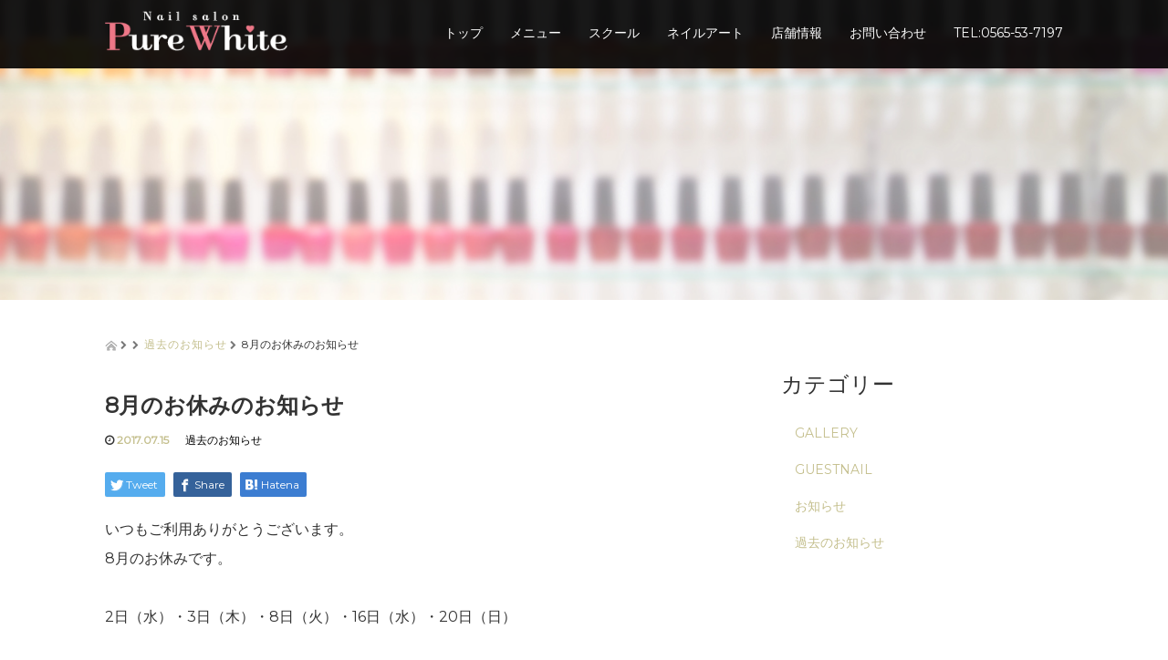

--- FILE ---
content_type: text/html; charset=UTF-8
request_url: https://nail-purewhite.com/8%E6%9C%88%E3%81%AE%E3%81%8A%E4%BC%91%E3%81%BF%E3%81%AE%E3%81%8A%E7%9F%A5%E3%82%89%E3%81%9B/
body_size: 60607
content:
<!DOCTYPE html>
<html dir="ltr" lang="ja">
<head>
  <meta charset="UTF-8">
  <meta name="viewport" content="width=device-width, initial-scale=1.0">
  <meta http-equiv="X-UA-Compatible" content="IE=edge">
  <meta name="format-detection" content="telephone=no">
<meta http-equiv="X-UA-Compatible" content="IE=edge,chrome=1" />
  

  
  <link rel="profile" href="https://gmpg.org/xfn/11">
  <link rel="pingback" href="https://nail-purewhite.com/xmlrpc.php">

    
		<!-- All in One SEO 4.9.3 - aioseo.com -->
		<title>8月のお休みのお知らせ | Pure White(ピュアホワイト)</title>
	<meta name="description" content="いつもご利用ありがとうございます。 8月のお休みです。 2日（水）・3日（木）・8日（火）・16日（水）・20" />
	<meta name="robots" content="max-image-preview:large" />
	<meta name="author" content="purewhite"/>
	<link rel="canonical" href="https://nail-purewhite.com/8%e6%9c%88%e3%81%ae%e3%81%8a%e4%bc%91%e3%81%bf%e3%81%ae%e3%81%8a%e7%9f%a5%e3%82%89%e3%81%9b/" />
	<meta name="generator" content="All in One SEO (AIOSEO) 4.9.3" />
		<script type="application/ld+json" class="aioseo-schema">
			{"@context":"https:\/\/schema.org","@graph":[{"@type":"Article","@id":"https:\/\/nail-purewhite.com\/8%e6%9c%88%e3%81%ae%e3%81%8a%e4%bc%91%e3%81%bf%e3%81%ae%e3%81%8a%e7%9f%a5%e3%82%89%e3%81%9b\/#article","name":"8\u6708\u306e\u304a\u4f11\u307f\u306e\u304a\u77e5\u3089\u305b | Pure White(\u30d4\u30e5\u30a2\u30db\u30ef\u30a4\u30c8)","headline":"8\u6708\u306e\u304a\u4f11\u307f\u306e\u304a\u77e5\u3089\u305b","author":{"@id":"https:\/\/nail-purewhite.com\/author\/purewhite\/#author"},"publisher":{"@id":"https:\/\/nail-purewhite.com\/#organization"},"datePublished":"2017-07-15T00:00:31+09:00","dateModified":"2017-08-31T22:11:38+09:00","inLanguage":"ja","mainEntityOfPage":{"@id":"https:\/\/nail-purewhite.com\/8%e6%9c%88%e3%81%ae%e3%81%8a%e4%bc%91%e3%81%bf%e3%81%ae%e3%81%8a%e7%9f%a5%e3%82%89%e3%81%9b\/#webpage"},"isPartOf":{"@id":"https:\/\/nail-purewhite.com\/8%e6%9c%88%e3%81%ae%e3%81%8a%e4%bc%91%e3%81%bf%e3%81%ae%e3%81%8a%e7%9f%a5%e3%82%89%e3%81%9b\/#webpage"},"articleSection":"\u904e\u53bb\u306e\u304a\u77e5\u3089\u305b"},{"@type":"BreadcrumbList","@id":"https:\/\/nail-purewhite.com\/8%e6%9c%88%e3%81%ae%e3%81%8a%e4%bc%91%e3%81%bf%e3%81%ae%e3%81%8a%e7%9f%a5%e3%82%89%e3%81%9b\/#breadcrumblist","itemListElement":[{"@type":"ListItem","@id":"https:\/\/nail-purewhite.com#listItem","position":1,"name":"Home","item":"https:\/\/nail-purewhite.com","nextItem":{"@type":"ListItem","@id":"https:\/\/nail-purewhite.com\/category\/past\/#listItem","name":"\u904e\u53bb\u306e\u304a\u77e5\u3089\u305b"}},{"@type":"ListItem","@id":"https:\/\/nail-purewhite.com\/category\/past\/#listItem","position":2,"name":"\u904e\u53bb\u306e\u304a\u77e5\u3089\u305b","item":"https:\/\/nail-purewhite.com\/category\/past\/","nextItem":{"@type":"ListItem","@id":"https:\/\/nail-purewhite.com\/8%e6%9c%88%e3%81%ae%e3%81%8a%e4%bc%91%e3%81%bf%e3%81%ae%e3%81%8a%e7%9f%a5%e3%82%89%e3%81%9b\/#listItem","name":"8\u6708\u306e\u304a\u4f11\u307f\u306e\u304a\u77e5\u3089\u305b"},"previousItem":{"@type":"ListItem","@id":"https:\/\/nail-purewhite.com#listItem","name":"Home"}},{"@type":"ListItem","@id":"https:\/\/nail-purewhite.com\/8%e6%9c%88%e3%81%ae%e3%81%8a%e4%bc%91%e3%81%bf%e3%81%ae%e3%81%8a%e7%9f%a5%e3%82%89%e3%81%9b\/#listItem","position":3,"name":"8\u6708\u306e\u304a\u4f11\u307f\u306e\u304a\u77e5\u3089\u305b","previousItem":{"@type":"ListItem","@id":"https:\/\/nail-purewhite.com\/category\/past\/#listItem","name":"\u904e\u53bb\u306e\u304a\u77e5\u3089\u305b"}}]},{"@type":"Organization","@id":"https:\/\/nail-purewhite.com\/#organization","name":"Pure White(\u30d4\u30e5\u30a2\u30db\u30ef\u30a4\u30c8)","description":"\u8c4a\u7530\u5e02\u306e\u30cd\u30a4\u30eb\u30b5\u30ed\u30f3\u30fb\u30b9\u30af\u30fc\u30eb | \u5b89\u57ce \u5ca1\u5d0e \u307f\u3088\u3057","url":"https:\/\/nail-purewhite.com\/"},{"@type":"Person","@id":"https:\/\/nail-purewhite.com\/author\/purewhite\/#author","url":"https:\/\/nail-purewhite.com\/author\/purewhite\/","name":"purewhite","image":{"@type":"ImageObject","@id":"https:\/\/nail-purewhite.com\/8%e6%9c%88%e3%81%ae%e3%81%8a%e4%bc%91%e3%81%bf%e3%81%ae%e3%81%8a%e7%9f%a5%e3%82%89%e3%81%9b\/#authorImage","url":"https:\/\/secure.gravatar.com\/avatar\/c46b34a7c71245cf549ee13825849f9c?s=96&d=mm&r=g","width":96,"height":96,"caption":"purewhite"}},{"@type":"WebPage","@id":"https:\/\/nail-purewhite.com\/8%e6%9c%88%e3%81%ae%e3%81%8a%e4%bc%91%e3%81%bf%e3%81%ae%e3%81%8a%e7%9f%a5%e3%82%89%e3%81%9b\/#webpage","url":"https:\/\/nail-purewhite.com\/8%e6%9c%88%e3%81%ae%e3%81%8a%e4%bc%91%e3%81%bf%e3%81%ae%e3%81%8a%e7%9f%a5%e3%82%89%e3%81%9b\/","name":"8\u6708\u306e\u304a\u4f11\u307f\u306e\u304a\u77e5\u3089\u305b | Pure White(\u30d4\u30e5\u30a2\u30db\u30ef\u30a4\u30c8)","description":"\u3044\u3064\u3082\u3054\u5229\u7528\u3042\u308a\u304c\u3068\u3046\u3054\u3056\u3044\u307e\u3059\u3002 8\u6708\u306e\u304a\u4f11\u307f\u3067\u3059\u3002 2\u65e5\uff08\u6c34\uff09\u30fb3\u65e5\uff08\u6728\uff09\u30fb8\u65e5\uff08\u706b\uff09\u30fb16\u65e5\uff08\u6c34\uff09\u30fb20","inLanguage":"ja","isPartOf":{"@id":"https:\/\/nail-purewhite.com\/#website"},"breadcrumb":{"@id":"https:\/\/nail-purewhite.com\/8%e6%9c%88%e3%81%ae%e3%81%8a%e4%bc%91%e3%81%bf%e3%81%ae%e3%81%8a%e7%9f%a5%e3%82%89%e3%81%9b\/#breadcrumblist"},"author":{"@id":"https:\/\/nail-purewhite.com\/author\/purewhite\/#author"},"creator":{"@id":"https:\/\/nail-purewhite.com\/author\/purewhite\/#author"},"datePublished":"2017-07-15T00:00:31+09:00","dateModified":"2017-08-31T22:11:38+09:00"},{"@type":"WebSite","@id":"https:\/\/nail-purewhite.com\/#website","url":"https:\/\/nail-purewhite.com\/","name":"Pure White(\u30d4\u30e5\u30a2\u30db\u30ef\u30a4\u30c8)","description":"\u8c4a\u7530\u5e02\u306e\u30cd\u30a4\u30eb\u30b5\u30ed\u30f3\u30fb\u30b9\u30af\u30fc\u30eb | \u5b89\u57ce \u5ca1\u5d0e \u307f\u3088\u3057","inLanguage":"ja","publisher":{"@id":"https:\/\/nail-purewhite.com\/#organization"}}]}
		</script>
		<!-- All in One SEO -->

<link rel='dns-prefetch' href='//ajax.googleapis.com' />
<link rel='dns-prefetch' href='//s.w.org' />
<link rel="alternate" type="application/rss+xml" title="Pure White(ピュアホワイト) &raquo; フィード" href="https://nail-purewhite.com/feed/" />
<link rel="alternate" type="application/rss+xml" title="Pure White(ピュアホワイト) &raquo; コメントフィード" href="https://nail-purewhite.com/comments/feed/" />
<link rel="alternate" type="application/rss+xml" title="Pure White(ピュアホワイト) &raquo; 8月のお休みのお知らせ のコメントのフィード" href="https://nail-purewhite.com/8%e6%9c%88%e3%81%ae%e3%81%8a%e4%bc%91%e3%81%bf%e3%81%ae%e3%81%8a%e7%9f%a5%e3%82%89%e3%81%9b/feed/" />
<script type="text/javascript">
window._wpemojiSettings = {"baseUrl":"https:\/\/s.w.org\/images\/core\/emoji\/14.0.0\/72x72\/","ext":".png","svgUrl":"https:\/\/s.w.org\/images\/core\/emoji\/14.0.0\/svg\/","svgExt":".svg","source":{"concatemoji":"https:\/\/nail-purewhite.com\/wp-includes\/js\/wp-emoji-release.min.js?ver=6.0.11"}};
/*! This file is auto-generated */
!function(e,a,t){var n,r,o,i=a.createElement("canvas"),p=i.getContext&&i.getContext("2d");function s(e,t){var a=String.fromCharCode,e=(p.clearRect(0,0,i.width,i.height),p.fillText(a.apply(this,e),0,0),i.toDataURL());return p.clearRect(0,0,i.width,i.height),p.fillText(a.apply(this,t),0,0),e===i.toDataURL()}function c(e){var t=a.createElement("script");t.src=e,t.defer=t.type="text/javascript",a.getElementsByTagName("head")[0].appendChild(t)}for(o=Array("flag","emoji"),t.supports={everything:!0,everythingExceptFlag:!0},r=0;r<o.length;r++)t.supports[o[r]]=function(e){if(!p||!p.fillText)return!1;switch(p.textBaseline="top",p.font="600 32px Arial",e){case"flag":return s([127987,65039,8205,9895,65039],[127987,65039,8203,9895,65039])?!1:!s([55356,56826,55356,56819],[55356,56826,8203,55356,56819])&&!s([55356,57332,56128,56423,56128,56418,56128,56421,56128,56430,56128,56423,56128,56447],[55356,57332,8203,56128,56423,8203,56128,56418,8203,56128,56421,8203,56128,56430,8203,56128,56423,8203,56128,56447]);case"emoji":return!s([129777,127995,8205,129778,127999],[129777,127995,8203,129778,127999])}return!1}(o[r]),t.supports.everything=t.supports.everything&&t.supports[o[r]],"flag"!==o[r]&&(t.supports.everythingExceptFlag=t.supports.everythingExceptFlag&&t.supports[o[r]]);t.supports.everythingExceptFlag=t.supports.everythingExceptFlag&&!t.supports.flag,t.DOMReady=!1,t.readyCallback=function(){t.DOMReady=!0},t.supports.everything||(n=function(){t.readyCallback()},a.addEventListener?(a.addEventListener("DOMContentLoaded",n,!1),e.addEventListener("load",n,!1)):(e.attachEvent("onload",n),a.attachEvent("onreadystatechange",function(){"complete"===a.readyState&&t.readyCallback()})),(e=t.source||{}).concatemoji?c(e.concatemoji):e.wpemoji&&e.twemoji&&(c(e.twemoji),c(e.wpemoji)))}(window,document,window._wpemojiSettings);
</script>
<style type="text/css">
img.wp-smiley,
img.emoji {
	display: inline !important;
	border: none !important;
	box-shadow: none !important;
	height: 1em !important;
	width: 1em !important;
	margin: 0 0.07em !important;
	vertical-align: -0.1em !important;
	background: none !important;
	padding: 0 !important;
}
</style>
	<link rel='stylesheet' id='wp-block-library-css'  href='https://nail-purewhite.com/wp-includes/css/dist/block-library/style.min.css?ver=2.8' type='text/css' media='all' />
<link rel='stylesheet' id='aioseo/css/src/vue/standalone/blocks/table-of-contents/global.scss-css'  href='https://nail-purewhite.com/wp-content/plugins/all-in-one-seo-pack/dist/Lite/assets/css/table-of-contents/global.e90f6d47.css?ver=4.9.3' type='text/css' media='all' />
<style id='global-styles-inline-css' type='text/css'>
body{--wp--preset--color--black: #000000;--wp--preset--color--cyan-bluish-gray: #abb8c3;--wp--preset--color--white: #ffffff;--wp--preset--color--pale-pink: #f78da7;--wp--preset--color--vivid-red: #cf2e2e;--wp--preset--color--luminous-vivid-orange: #ff6900;--wp--preset--color--luminous-vivid-amber: #fcb900;--wp--preset--color--light-green-cyan: #7bdcb5;--wp--preset--color--vivid-green-cyan: #00d084;--wp--preset--color--pale-cyan-blue: #8ed1fc;--wp--preset--color--vivid-cyan-blue: #0693e3;--wp--preset--color--vivid-purple: #9b51e0;--wp--preset--gradient--vivid-cyan-blue-to-vivid-purple: linear-gradient(135deg,rgba(6,147,227,1) 0%,rgb(155,81,224) 100%);--wp--preset--gradient--light-green-cyan-to-vivid-green-cyan: linear-gradient(135deg,rgb(122,220,180) 0%,rgb(0,208,130) 100%);--wp--preset--gradient--luminous-vivid-amber-to-luminous-vivid-orange: linear-gradient(135deg,rgba(252,185,0,1) 0%,rgba(255,105,0,1) 100%);--wp--preset--gradient--luminous-vivid-orange-to-vivid-red: linear-gradient(135deg,rgba(255,105,0,1) 0%,rgb(207,46,46) 100%);--wp--preset--gradient--very-light-gray-to-cyan-bluish-gray: linear-gradient(135deg,rgb(238,238,238) 0%,rgb(169,184,195) 100%);--wp--preset--gradient--cool-to-warm-spectrum: linear-gradient(135deg,rgb(74,234,220) 0%,rgb(151,120,209) 20%,rgb(207,42,186) 40%,rgb(238,44,130) 60%,rgb(251,105,98) 80%,rgb(254,248,76) 100%);--wp--preset--gradient--blush-light-purple: linear-gradient(135deg,rgb(255,206,236) 0%,rgb(152,150,240) 100%);--wp--preset--gradient--blush-bordeaux: linear-gradient(135deg,rgb(254,205,165) 0%,rgb(254,45,45) 50%,rgb(107,0,62) 100%);--wp--preset--gradient--luminous-dusk: linear-gradient(135deg,rgb(255,203,112) 0%,rgb(199,81,192) 50%,rgb(65,88,208) 100%);--wp--preset--gradient--pale-ocean: linear-gradient(135deg,rgb(255,245,203) 0%,rgb(182,227,212) 50%,rgb(51,167,181) 100%);--wp--preset--gradient--electric-grass: linear-gradient(135deg,rgb(202,248,128) 0%,rgb(113,206,126) 100%);--wp--preset--gradient--midnight: linear-gradient(135deg,rgb(2,3,129) 0%,rgb(40,116,252) 100%);--wp--preset--duotone--dark-grayscale: url('#wp-duotone-dark-grayscale');--wp--preset--duotone--grayscale: url('#wp-duotone-grayscale');--wp--preset--duotone--purple-yellow: url('#wp-duotone-purple-yellow');--wp--preset--duotone--blue-red: url('#wp-duotone-blue-red');--wp--preset--duotone--midnight: url('#wp-duotone-midnight');--wp--preset--duotone--magenta-yellow: url('#wp-duotone-magenta-yellow');--wp--preset--duotone--purple-green: url('#wp-duotone-purple-green');--wp--preset--duotone--blue-orange: url('#wp-duotone-blue-orange');--wp--preset--font-size--small: 13px;--wp--preset--font-size--medium: 20px;--wp--preset--font-size--large: 36px;--wp--preset--font-size--x-large: 42px;}.has-black-color{color: var(--wp--preset--color--black) !important;}.has-cyan-bluish-gray-color{color: var(--wp--preset--color--cyan-bluish-gray) !important;}.has-white-color{color: var(--wp--preset--color--white) !important;}.has-pale-pink-color{color: var(--wp--preset--color--pale-pink) !important;}.has-vivid-red-color{color: var(--wp--preset--color--vivid-red) !important;}.has-luminous-vivid-orange-color{color: var(--wp--preset--color--luminous-vivid-orange) !important;}.has-luminous-vivid-amber-color{color: var(--wp--preset--color--luminous-vivid-amber) !important;}.has-light-green-cyan-color{color: var(--wp--preset--color--light-green-cyan) !important;}.has-vivid-green-cyan-color{color: var(--wp--preset--color--vivid-green-cyan) !important;}.has-pale-cyan-blue-color{color: var(--wp--preset--color--pale-cyan-blue) !important;}.has-vivid-cyan-blue-color{color: var(--wp--preset--color--vivid-cyan-blue) !important;}.has-vivid-purple-color{color: var(--wp--preset--color--vivid-purple) !important;}.has-black-background-color{background-color: var(--wp--preset--color--black) !important;}.has-cyan-bluish-gray-background-color{background-color: var(--wp--preset--color--cyan-bluish-gray) !important;}.has-white-background-color{background-color: var(--wp--preset--color--white) !important;}.has-pale-pink-background-color{background-color: var(--wp--preset--color--pale-pink) !important;}.has-vivid-red-background-color{background-color: var(--wp--preset--color--vivid-red) !important;}.has-luminous-vivid-orange-background-color{background-color: var(--wp--preset--color--luminous-vivid-orange) !important;}.has-luminous-vivid-amber-background-color{background-color: var(--wp--preset--color--luminous-vivid-amber) !important;}.has-light-green-cyan-background-color{background-color: var(--wp--preset--color--light-green-cyan) !important;}.has-vivid-green-cyan-background-color{background-color: var(--wp--preset--color--vivid-green-cyan) !important;}.has-pale-cyan-blue-background-color{background-color: var(--wp--preset--color--pale-cyan-blue) !important;}.has-vivid-cyan-blue-background-color{background-color: var(--wp--preset--color--vivid-cyan-blue) !important;}.has-vivid-purple-background-color{background-color: var(--wp--preset--color--vivid-purple) !important;}.has-black-border-color{border-color: var(--wp--preset--color--black) !important;}.has-cyan-bluish-gray-border-color{border-color: var(--wp--preset--color--cyan-bluish-gray) !important;}.has-white-border-color{border-color: var(--wp--preset--color--white) !important;}.has-pale-pink-border-color{border-color: var(--wp--preset--color--pale-pink) !important;}.has-vivid-red-border-color{border-color: var(--wp--preset--color--vivid-red) !important;}.has-luminous-vivid-orange-border-color{border-color: var(--wp--preset--color--luminous-vivid-orange) !important;}.has-luminous-vivid-amber-border-color{border-color: var(--wp--preset--color--luminous-vivid-amber) !important;}.has-light-green-cyan-border-color{border-color: var(--wp--preset--color--light-green-cyan) !important;}.has-vivid-green-cyan-border-color{border-color: var(--wp--preset--color--vivid-green-cyan) !important;}.has-pale-cyan-blue-border-color{border-color: var(--wp--preset--color--pale-cyan-blue) !important;}.has-vivid-cyan-blue-border-color{border-color: var(--wp--preset--color--vivid-cyan-blue) !important;}.has-vivid-purple-border-color{border-color: var(--wp--preset--color--vivid-purple) !important;}.has-vivid-cyan-blue-to-vivid-purple-gradient-background{background: var(--wp--preset--gradient--vivid-cyan-blue-to-vivid-purple) !important;}.has-light-green-cyan-to-vivid-green-cyan-gradient-background{background: var(--wp--preset--gradient--light-green-cyan-to-vivid-green-cyan) !important;}.has-luminous-vivid-amber-to-luminous-vivid-orange-gradient-background{background: var(--wp--preset--gradient--luminous-vivid-amber-to-luminous-vivid-orange) !important;}.has-luminous-vivid-orange-to-vivid-red-gradient-background{background: var(--wp--preset--gradient--luminous-vivid-orange-to-vivid-red) !important;}.has-very-light-gray-to-cyan-bluish-gray-gradient-background{background: var(--wp--preset--gradient--very-light-gray-to-cyan-bluish-gray) !important;}.has-cool-to-warm-spectrum-gradient-background{background: var(--wp--preset--gradient--cool-to-warm-spectrum) !important;}.has-blush-light-purple-gradient-background{background: var(--wp--preset--gradient--blush-light-purple) !important;}.has-blush-bordeaux-gradient-background{background: var(--wp--preset--gradient--blush-bordeaux) !important;}.has-luminous-dusk-gradient-background{background: var(--wp--preset--gradient--luminous-dusk) !important;}.has-pale-ocean-gradient-background{background: var(--wp--preset--gradient--pale-ocean) !important;}.has-electric-grass-gradient-background{background: var(--wp--preset--gradient--electric-grass) !important;}.has-midnight-gradient-background{background: var(--wp--preset--gradient--midnight) !important;}.has-small-font-size{font-size: var(--wp--preset--font-size--small) !important;}.has-medium-font-size{font-size: var(--wp--preset--font-size--medium) !important;}.has-large-font-size{font-size: var(--wp--preset--font-size--large) !important;}.has-x-large-font-size{font-size: var(--wp--preset--font-size--x-large) !important;}
</style>
<link rel='stylesheet' id='contact-form-7-css'  href='https://nail-purewhite.com/wp-content/plugins/contact-form-7/includes/css/styles.css?ver=5.7.7' type='text/css' media='all' />
<link rel='stylesheet' id='wpsbc-style-css'  href='https://nail-purewhite.com/wp-content/plugins/wp-simple-booking-calendar/assets/css/style-front-end.min.css?ver=2.0.8' type='text/css' media='all' />
<link rel='stylesheet' id='dashicons-css'  href='https://nail-purewhite.com/wp-includes/css/dashicons.min.css?ver=2.8' type='text/css' media='all' />
<link rel='stylesheet' id='_tk-bootstrap-wp-css'  href='https://nail-purewhite.com/wp-content/themes/amore_tcd028/includes/css/bootstrap-wp.css?ver=2.8' type='text/css' media='all' />
<link rel='stylesheet' id='_tk-bootstrap-css'  href='https://nail-purewhite.com/wp-content/themes/amore_tcd028/includes/resources/bootstrap/css/bootstrap.min.css?ver=2.8' type='text/css' media='all' />
<link rel='stylesheet' id='_tk-font-awesome-css'  href='https://nail-purewhite.com/wp-content/themes/amore_tcd028/includes/css/font-awesome.min.css?ver=4.1.0' type='text/css' media='all' />
<link rel='stylesheet' id='_tk-style-css'  href='https://nail-purewhite.com/wp-content/themes/amore_tcd028/style.css?ver=2.8' type='text/css' media='all' />
<script type='text/javascript' src='https://ajax.googleapis.com/ajax/libs/jquery/1.11.3/jquery.min.js?ver=6.0.11' id='jquery-js'></script>
<script type='text/javascript' src='https://nail-purewhite.com/wp-content/themes/amore_tcd028/includes/resources/bootstrap/js/bootstrap.js?ver=6.0.11' id='_tk-bootstrapjs-js'></script>
<script type='text/javascript' src='https://nail-purewhite.com/wp-content/themes/amore_tcd028/includes/js/bootstrap-wp.js?ver=6.0.11' id='_tk-bootstrapwp-js'></script>
<link rel="https://api.w.org/" href="https://nail-purewhite.com/wp-json/" /><link rel="alternate" type="application/json" href="https://nail-purewhite.com/wp-json/wp/v2/posts/877" /><link rel='shortlink' href='https://nail-purewhite.com/?p=877' />
<link rel="alternate" type="application/json+oembed" href="https://nail-purewhite.com/wp-json/oembed/1.0/embed?url=https%3A%2F%2Fnail-purewhite.com%2F8%25e6%259c%2588%25e3%2581%25ae%25e3%2581%258a%25e4%25bc%2591%25e3%2581%25bf%25e3%2581%25ae%25e3%2581%258a%25e7%259f%25a5%25e3%2582%2589%25e3%2581%259b%2F" />
<link rel="alternate" type="text/xml+oembed" href="https://nail-purewhite.com/wp-json/oembed/1.0/embed?url=https%3A%2F%2Fnail-purewhite.com%2F8%25e6%259c%2588%25e3%2581%25ae%25e3%2581%258a%25e4%25bc%2591%25e3%2581%25bf%25e3%2581%25ae%25e3%2581%258a%25e7%259f%25a5%25e3%2582%2589%25e3%2581%259b%2F&#038;format=xml" />
<link rel="icon" href="https://nail-purewhite.com/wp-content/uploads/2016/09/cropped-icon-32x32.png" sizes="32x32" />
<link rel="icon" href="https://nail-purewhite.com/wp-content/uploads/2016/09/cropped-icon-192x192.png" sizes="192x192" />
<link rel="apple-touch-icon" href="https://nail-purewhite.com/wp-content/uploads/2016/09/cropped-icon-180x180.png" />
<meta name="msapplication-TileImage" content="https://nail-purewhite.com/wp-content/uploads/2016/09/cropped-icon-270x270.png" />
    <script type="text/javascript" src="https://nail-purewhite.com/wp-content/themes/amore_tcd028/js/jquery.elevatezoom.js"></script>
  <script type="text/javascript" src="https://nail-purewhite.com/wp-content/themes/amore_tcd028/parallax.js"></script>
  <script type="text/javascript" src="https://nail-purewhite.com/wp-content/themes/amore_tcd028/js/jscript.js"></script>
   

  <script type="text/javascript">
    jQuery(function() {
      jQuery(".zoom").elevateZoom({
        zoomType : "inner",
        zoomWindowFadeIn: 500,
        zoomWindowFadeOut: 500,
        easing : true
      });
    });
  </script>

  <script type="text/javascript">
function smtel(telno){
    if((navigator.userAgent.indexOf('iPhone') > 0 && navigator.userAgent.indexOf('iPod') == -1) || navigator.userAgent.indexOf('Android') > 0 && navigator.userAgent.indexOf('Mobile') > 0){
        document.write('<a class="tel-link" href="tel:'+telno+'">'+telno+'</a>');
        }else{
        document.write('<span class="tel-link">'+telno+'</span>');
    }
}
  </script>

  <script type="text/javascript" src="https://nail-purewhite.com/wp-content/themes/amore_tcd028/js/syncertel.js"></script>

  <link rel="stylesheet" media="screen and (max-width:641px)" href="https://nail-purewhite.com/wp-content/themes/amore_tcd028/responsive.css?ver=2.8">
  <link rel="stylesheet" href="//maxcdn.bootstrapcdn.com/font-awesome/4.3.0/css/font-awesome.min.css">
  <link rel="stylesheet" href="https://nail-purewhite.com/wp-content/themes/amore_tcd028/amore.css?ver=2.8" type="text/css" />
  <link rel="stylesheet" href="https://nail-purewhite.com/wp-content/themes/amore_tcd028/comment-style.css?ver=2.8" type="text/css" />
  <style type="text/css">
          .site-navigation{position:fixed;}
    
  .fa, .wp-icon a:before {display:inline-block;font:normal normal normal 14px/1 FontAwesome;font-size:inherit;text-rendering:auto;-webkit-font-smoothing:antialiased;-moz-osx-font-smoothing:grayscale;transform:translate(0, 0)}
  .fa-phone:before, .wp-icon.wp-fa-phone a:before {content:"\f095"; margin-right:5px;}

  body { font-size:14px; }
  a {color: #C4BF8D;}
  a:hover {color: #D9D9D9;}
  #global_menu ul ul li a{background:#C4BF8D;}
  #global_menu ul ul li a:hover{background:#D9D9D9;}
  #previous_next_post a:hover{
    background: #D9D9D9;
  }
  .social-icon:hover{
    background-color: #C4BF8D !important;
  }
  .up-arrow:hover{
    background-color: #C4BF8D !important;
  }

  .menu-item:hover *:not(.dropdown-menu *){
    color: #C4BF8D !important;
  }
  .menu-item a:hover{
    color: #C4BF8D !important;
  }
  .button a, .pager li > a, .pager li > span{
    background-color: #D9D9D9;
  }
  .button a:hover, .pager li > a:hover{
    background-color: #C4BF8D;
  }
  .button-green a{
    background-color: #C4BF8D;
  }
  .button-green a:hover{
    background-color: #5E5943;
  }
  .timestamp{
    color: #C4BF8D;
  }
  .blog-list-timestamp{
    color: #C4BF8D;
  }

  .first-h1{
    color: #FFFFFF;
    text-shadow: 0px 0px 10px #666666 !important;
  }
  .second-body, .second-body{
    color: #333333;
  }
  .top-headline.third_headline{
      color: #FFFFFF;
      text-shadow: 0px 0px 0px #666666;
  }
  .top-headline.fourth_headline{
      color: #FFFFFF;
      text-shadow: 0px 0px 0px #666666;
  }
  .top-headline.fifth_headline{
      color: #FFFFFF;
      text-shadow: 0px 0px 0px #666666;
  }

  .top-headline{
      color: #000000;
      text-shadow: 0px 0px 0px #666666;
  }

  .thumb:hover:after{
      box-shadow: inset 0 0 0 7px #C4BF8D;
  }


    p { word-wrap:break-word; }
  
  /* Q&Aページ */
.qa-h3 {
  background-position-x: left !important;
  text-align: left !important;
  padding: 30px 0 28px !important;
}

#second {
    background: #ffffff;
}

@media screen and (max-width: 600px) {
.h_logo {
    width: 150px !important;
}

h2 {
    font-size: 26px;
}

.top-headline {
    font-size: 22px;
}

.single-page h2 {
    font-size: 23px;
}

.single-page h2 {
    font-size: 20px !important;
}
}

/*TOPページバナー*/
.list-bnr{
    list-style: none;
    width: 100%;
    display:inline-flex;
    justify-content: center;
    align-items: center;
    flex-wrap: wrap;
    margin-bottom: 0;
    padding-left: 0;
}

.list-bnr li{
    width: 50%;
    padding: 0 1em;
    display: inline-block;
    text-align: center;
}

@media screen and (max-width:480px){
    .list-bnr{
        display:inline-block;
    }
    .list-bnr li{
        width: 100%;
        margin-bottom: 20px
    }
    .list-bnr img{
        width: 200px;
    }
}

/* カレンダー */
.wpsbc-container .wpsbc-calendars .wpsbc-calendar table tr td .wpsbc-date.wpsbc-gap {
    background-color: rgba(255, 255, 255, 0);
}

.wpsbc-container.wpsbc-calendar-1 .wpsbc-legend-item-icon-1 div:first-of-type {
    background-color: #f7f7f7 !important;
}

.wpsbc-container.wpsbc-calendar-1 .wpsbc-legend-item-icon-2 div:first-of-type {
    background-color: #ff6760 !important;
}

.wpsbc-container[data-columns] .wpsbc-calendars .wpsbc-calendar {
    max-width: none !important;
}
.colorred{
  color:red;
}
.single-page h3{
  outline: none!important;
}
.siknen-box{
  border:1px solid silver;
}
.siknen-box h4{
  padding:30px 20px 0px 20px;
}
.siknen-box p{
  padding:0px 20px;
}
  </style>

<link href="https://fonts.googleapis.com/css?family=Montserrat" rel="stylesheet">

<!-- スマホフッター用　始まり -->
<script src="https://nail-purewhite.com/wp-content/themes/amore_tcd028/footer-bar/footer-bar.js?ver=2.3.1"></script>
<link rel="stylesheet" media="screen and (max-width:770px)" href="https://nail-purewhite.com/wp-content/themes/amore_tcd028/footer-bar/footer-bar.css?ver=2.3.1">
<!-- スマホフッター用　終わり -->
	
<!-- originalCSS -->
<link rel="stylesheet" type="text/css" href="https://nail-purewhite.com/wp-content/themes/amore_tcd028/original.css">
<!-- originalCSS END -->

<!-- Google tag (gtag.js) -->
<script async src="https://www.googletagmanager.com/gtag/js?id=G-VF5GC2Q01L"></script>
<script>
  window.dataLayer = window.dataLayer || [];
  function gtag(){dataLayer.push(arguments);}
  gtag('js', new Date());

  gtag('config', 'G-VF5GC2Q01L');
</script>
</head>

<body data-rsssl=1 class="post-template-default single single-post postid-877 single-format-standard">
  
  <div id="verytop"></div>
  <nav id="header" class="site-navigation">
      <div class="container">
      <div class="row">
        <div class="site-navigation-inner col-xs-120 no-padding" style="padding:0px">
          <div class="navbar navbar-default">
            <div class="navbar-header">
              <button type="button" class="navbar-toggle" data-toggle="collapse" data-target=".navbar-collapse" style='z-index:3000'>
                <span class="sr-only">Toggle navigation </span>
                <span class="icon-bar"></span>
                <span class="icon-bar"></span>
                <span class="icon-bar"></span>
              </button>

              <div id="logo-area">
                <div id='logo_image'>
<h1 id="logo" style="top:12px; left:0px;"><a href=" https://nail-purewhite.com/" title="Pure White(ピュアホワイト)" data-label="Pure White(ピュアホワイト)"><img class="h_logo" src="https://nail-purewhite.com/wp-content/uploads/tcd-w/logo.png?1768984030" alt="Pure White(ピュアホワイト)" title="Pure White(ピュアホワイト)" /></a></h1>
</div>
                              </div>

            </div>

            <!-- The WordPress Menu goes here -->
            <div class="pull-right right-menu">
                            <div class="collapse navbar-collapse"><ul id="main-menu" class="nav navbar-nav"><li id="menu-item-1094" class="menu-item menu-item-type-post_type menu-item-object-page menu-item-home menu-item-1094"><a title="トップ" href="https://nail-purewhite.com/">トップ</a></li>
<li id="menu-item-32" class="menu-item menu-item-type-post_type menu-item-object-page menu-item-32"><a title="メニュー" href="https://nail-purewhite.com/menu/">メニュー</a></li>
<li id="menu-item-41" class="menu-item menu-item-type-post_type menu-item-object-page menu-item-41"><a title="スクール" href="https://nail-purewhite.com/school/">スクール</a></li>
<li id="menu-item-291" class="menu-item menu-item-type-custom menu-item-object-custom menu-item-has-children menu-item-291 dropdown"><a title="ネイルアート" data-toggle="dropdown" class="dropdown-toggle" aria-haspopup="true">ネイルアート <span class="caret"></span></a>
<ul role="menu" class=" dropdown-menu">
	<li id="menu-item-123" class="menu-item menu-item-type-taxonomy menu-item-object-category menu-item-123"><a title="ギャラリー" href="https://nail-purewhite.com/category/gallery/">ギャラリー</a></li>
	<li id="menu-item-173" class="menu-item menu-item-type-taxonomy menu-item-object-category menu-item-173"><a title="お客様ネイル" href="https://nail-purewhite.com/category/guest/">お客様ネイル</a></li>
</ul>
</li>
<li id="menu-item-292" class="menu-item menu-item-type-custom menu-item-object-custom menu-item-has-children menu-item-292 dropdown"><a title="店舗情報" data-toggle="dropdown" class="dropdown-toggle" aria-haspopup="true">店舗情報 <span class="caret"></span></a>
<ul role="menu" class=" dropdown-menu">
	<li id="menu-item-22" class="menu-item menu-item-type-post_type menu-item-object-page menu-item-22"><a title="店舗案内・カレンダー" href="https://nail-purewhite.com/store/">店舗案内・カレンダー</a></li>
	<li id="menu-item-29" class="menu-item menu-item-type-post_type menu-item-object-page menu-item-29"><a title="ネイリスト" href="https://nail-purewhite.com/nailist/">ネイリスト</a></li>
</ul>
</li>
<li id="menu-item-293" class="menu-item menu-item-type-custom menu-item-object-custom menu-item-has-children menu-item-293 dropdown"><a title="お問い合わせ" data-toggle="dropdown" class="dropdown-toggle" aria-haspopup="true">お問い合わせ <span class="caret"></span></a>
<ul role="menu" class=" dropdown-menu">
	<li id="menu-item-48" class="menu-item menu-item-type-post_type menu-item-object-page menu-item-48"><a title="Q&#038;A" href="https://nail-purewhite.com/qa/">Q&#038;A</a></li>
	<li id="menu-item-24" class="menu-item menu-item-type-post_type menu-item-object-page menu-item-24"><a title="メール" href="https://nail-purewhite.com/mail/">メール</a></li>
	<li id="menu-item-2692" class="menu-item menu-item-type-custom menu-item-object-custom menu-item-2692"><a title="LINE" target="_blank" href="https://s.lmes.jp/landing-qr/1657540771-2evwvqMB?uLand=B4nLnW">LINE</a></li>
</ul>
</li>
<li id="menu-item-1923" class="menu-item menu-item-type-custom menu-item-object-custom menu-item-1923"><a title="TEL:0565-53-7197" href="tel:0565-53-7197">TEL:0565-53-7197</a></li>
</ul></div>                          </div>

          </div><!-- .navbar -->
        </div>
      </div>
    </div><!-- .container -->
  </nav><!-- .site-navigation -->

<div class="main-content">
    <div class="amore-divider romaji" data-parallax="scroll" data-image-src="https://nail-purewhite.com/wp-content/uploads/tcd-w/main_contents.jpg">
    <div class="container">
      <div class="row">
        <div class="col-xs-120">
          <div class="top-headline" style="margin-top: 50px; margin-bottom: -20px;"></div>
        </div>
      </div>
    </div>
  </div>
  
  <div class="container amore-inner-container" style="margin-bottom:170px">
    <div class="row">
      
      <div class="col-sm-80 no-left-padding">
    	
    		
<article id="post-877" class="post-877 post type-post status-publish format-standard hentry category-past">
	<header class="breadcrumb">
			<a href="https://nail-purewhite.com/"><span><img src="https://nail-purewhite.com/wp-content/themes/amore_tcd028/images/home.png" class="breadcrumb-home"></span></a>
		<span class="fa fa-chevron-right text-muted" style="font-size:10px">&nbsp;</span>
		<span class="romaji"></span>
		<span class="fa fa-chevron-right text-muted" style="font-size:10px">&nbsp;</span>
		<span class="romaji"><a href="https://nail-purewhite.com/category/past/" rel="category tag">過去のお知らせ</a></span>
		<span class="fa fa-chevron-right text-muted" style="font-size:10px">&nbsp;</span>
		<span>8月のお休みのお知らせ</span>
	
		<h2 class="page-title mt40 mb10">8月のお休みのお知らせ</h2>

		<div class="entry-meta mb45">
						<span class='fa fa-clock-o'></span><span class='timestamp'>&nbsp;2017.07.15</span>						<span class="categories-wrap"><a href="https://nail-purewhite.com/category/past/" rel="category tag">過去のお知らせ</a></span>
		</div><!-- .entry-meta -->
	</header><!-- .entry-header -->

	<div class="entry-content">
				
<!--Type1-->

<div id="share_top1">

 

<div class="sns">
<ul class="type1 clearfix">
<!--Twitterボタン-->
<li class="twitter">
<a href="http://twitter.com/share?text=8%E6%9C%88%E3%81%AE%E3%81%8A%E4%BC%91%E3%81%BF%E3%81%AE%E3%81%8A%E7%9F%A5%E3%82%89%E3%81%9B&url=https%3A%2F%2Fnail-purewhite.com%2F8%25e6%259c%2588%25e3%2581%25ae%25e3%2581%258a%25e4%25bc%2591%25e3%2581%25bf%25e3%2581%25ae%25e3%2581%258a%25e7%259f%25a5%25e3%2582%2589%25e3%2581%259b%2F&via=&tw_p=tweetbutton&related=" onclick="javascript:window.open(this.href, '', 'menubar=no,toolbar=no,resizable=yes,scrollbars=yes,height=400,width=600');return false;"><i class="icon-twitter"></i><span class="ttl">Tweet</span><span class="share-count"></span></a></li>

<!--Facebookボタン-->
<li class="facebook">
<a href="//www.facebook.com/sharer/sharer.php?u=https://nail-purewhite.com/8%e6%9c%88%e3%81%ae%e3%81%8a%e4%bc%91%e3%81%bf%e3%81%ae%e3%81%8a%e7%9f%a5%e3%82%89%e3%81%9b/&amp;t=8%E6%9C%88%E3%81%AE%E3%81%8A%E4%BC%91%E3%81%BF%E3%81%AE%E3%81%8A%E7%9F%A5%E3%82%89%E3%81%9B" class="facebook-btn-icon-link" target="blank" rel="nofollow"><i class="icon-facebook"></i><span class="ttl">Share</span><span class="share-count"></span></a></li>


<!--Hatebuボタン-->
<li class="hatebu">
<a href="http://b.hatena.ne.jp/add?mode=confirm&url=https%3A%2F%2Fnail-purewhite.com%2F8%25e6%259c%2588%25e3%2581%25ae%25e3%2581%258a%25e4%25bc%2591%25e3%2581%25bf%25e3%2581%25ae%25e3%2581%258a%25e7%259f%25a5%25e3%2582%2589%25e3%2581%259b%2F" onclick="javascript:window.open(this.href, '', 'menubar=no,toolbar=no,resizable=yes,scrollbars=yes,height=400,width=510');return false;" ><i class="icon-hatebu"></i><span class="ttl">Hatena</span><span class="share-count"></span></a></li>





</ul>
</div>

</div>


<!--Type2-->

<!--Type3-->

<!--Type4-->

<!--Type5-->
				<!-- サムネイルを非表示
		<div class="entry-content-thumbnail">
					</div>
-->
				<p>いつもご利用ありがとうございます。<br />
8月のお休みです。</p>
<p>2日（水）・3日（木）・8日（火）・16日（水）・20日（日）</p>
<p>22日（火）・23日（水）・24日（木）・30日（水）</p>
<p>お休みの日でもご予約のお電話は承っております。（出張中や移動中は出られないことがございます。）<br />
臨時で変更になる場合もございますので、最新の営業日は営業カレンダーにてご確認ください。<br />
ご迷惑をお掛けいたしますが、よろしくお願い致します。<br />
営業カレンダーは<a href="https://nail-purewhite.com/store/">こちら</a></p>
		
		                <div style="margin-top:30px;">
		
<!--Type1-->

<div id="share_top1">

 

<div class="sns">
<ul class="type1 clearfix">
<!--Twitterボタン-->
<li class="twitter">
<a href="http://twitter.com/share?text=8%E6%9C%88%E3%81%AE%E3%81%8A%E4%BC%91%E3%81%BF%E3%81%AE%E3%81%8A%E7%9F%A5%E3%82%89%E3%81%9B&url=https%3A%2F%2Fnail-purewhite.com%2F8%25e6%259c%2588%25e3%2581%25ae%25e3%2581%258a%25e4%25bc%2591%25e3%2581%25bf%25e3%2581%25ae%25e3%2581%258a%25e7%259f%25a5%25e3%2582%2589%25e3%2581%259b%2F&via=&tw_p=tweetbutton&related=" onclick="javascript:window.open(this.href, '', 'menubar=no,toolbar=no,resizable=yes,scrollbars=yes,height=400,width=600');return false;"><i class="icon-twitter"></i><span class="ttl">Tweet</span><span class="share-count"></span></a></li>

<!--Facebookボタン-->
<li class="facebook">
<a href="//www.facebook.com/sharer/sharer.php?u=https://nail-purewhite.com/8%e6%9c%88%e3%81%ae%e3%81%8a%e4%bc%91%e3%81%bf%e3%81%ae%e3%81%8a%e7%9f%a5%e3%82%89%e3%81%9b/&amp;t=8%E6%9C%88%E3%81%AE%E3%81%8A%E4%BC%91%E3%81%BF%E3%81%AE%E3%81%8A%E7%9F%A5%E3%82%89%E3%81%9B" class="facebook-btn-icon-link" target="blank" rel="nofollow"><i class="icon-facebook"></i><span class="ttl">Share</span><span class="share-count"></span></a></li>


<!--Hatebuボタン-->
<li class="hatebu">
<a href="http://b.hatena.ne.jp/add?mode=confirm&url=https%3A%2F%2Fnail-purewhite.com%2F8%25e6%259c%2588%25e3%2581%25ae%25e3%2581%258a%25e4%25bc%2591%25e3%2581%25bf%25e3%2581%25ae%25e3%2581%258a%25e7%259f%25a5%25e3%2582%2589%25e3%2581%259b%2F" onclick="javascript:window.open(this.href, '', 'menubar=no,toolbar=no,resizable=yes,scrollbars=yes,height=400,width=510');return false;" ><i class="icon-hatebu"></i><span class="ttl">Hatena</span><span class="share-count"></span></a></li>





</ul>
</div>

</div>


<!--Type2-->

<!--Type3-->

<!--Type4-->

<!--Type5-->
                </div>
		
		<!-- comments -->
				<!-- /comments -->

	</div><!-- .entry-content -->

				
	<footer class="entry-meta">

				<div class="row">
			<div class="col-xs-60 text-right">
														<a style="text-decoration:none" href="https://nail-purewhite.com/%e3%81%b2%e3%81%be%e3%82%8f%e3%82%8a%e3%83%8d%e3%82%a4%e3%83%ab/">
						<span style="font-size:24px; padding-right:10px;" class="text-muted fa fa-chevron-left"></span>
						<div class="thumb hidden-xs" style="width:120px; height:120px;"><img width="120" height="120" src="https://nail-purewhite.com/wp-content/uploads/2017/07/IMG_2408-120x120.jpg" class="attachment-size3 size-size3 wp-post-image" alt="" srcset="https://nail-purewhite.com/wp-content/uploads/2017/07/IMG_2408-120x120.jpg 120w, https://nail-purewhite.com/wp-content/uploads/2017/07/IMG_2408-150x150.jpg 150w, https://nail-purewhite.com/wp-content/uploads/2017/07/IMG_2408-76x76.jpg 76w" sizes="(max-width: 120px) 100vw, 120px" /></div>
					</a>
							</div>
			<div class="col-xs-60 text-left">
														<a style="text-decoration:none" href="https://nail-purewhite.com/%e6%b0%b4%e9%9d%a2%e3%82%a2%e3%83%bc%e3%83%88%e3%80%80%e3%83%96%e3%83%ab%e3%83%bc%e3%83%af%e3%83%b3%e3%82%ab%e3%83%a9%e3%83%bc%e3%80%80%e3%82%b8%e3%82%a7%e3%83%ab%e3%83%8d%e3%82%a4%e3%83%ab%e3%80%80/">
						<div class="thumb hidden-xs" style="width:120px; height:120px;"><img width="120" height="120" src="https://nail-purewhite.com/wp-content/uploads/2017/09/IMG_2349-120x120.jpg" class="attachment-size3 size-size3 wp-post-image" alt="" loading="lazy" srcset="https://nail-purewhite.com/wp-content/uploads/2017/09/IMG_2349-120x120.jpg 120w, https://nail-purewhite.com/wp-content/uploads/2017/09/IMG_2349-150x150.jpg 150w, https://nail-purewhite.com/wp-content/uploads/2017/09/IMG_2349-76x76.jpg 76w" sizes="(max-width: 120px) 100vw, 120px" /></div>
						<span style="font-size:24px; padding-left:10px;" class="text-muted fa fa-chevron-right"></span>
					</a>
							</div>
		</div>
		
		<div class="row hidden-xs">
			<!-- single post banner -->
			<!-- /single post banner -->
		</div>

	</footer><!-- .entry-meta -->
</article><!-- #post-## -->
    		
    	
        <hr/>

        
          <!-- related posts -->
                    <div id="related_posts">
            <div class="row mb25">
                              <div class="col-xs-60 p0">
  <article id="post-2098" class="post-2098 post type-post status-publish format-standard hentry category-past">
    <div class='col-xs-45' style='padding-right:0px'><a href="https://nail-purewhite.com/5%e6%9c%88%e3%81%ae%e3%81%8a%e4%bc%91%e3%81%bf%e3%81%ae%e3%81%8a%e7%9f%a5%e3%82%89%e3%81%9b-3/"><div class="thumb"><img src="https://nail-purewhite.com/wp-content/themes/amore_tcd028/img/common/no_image1.gif" alt="" title="" /></div></a></div><div class='col-xs-75'><span class='fa fa-clock-o'></span><span class='timestamp romaji'>&nbsp;2020.04.30</span>　<h4 class='underline-hover' style='display:block; margin-bottom:10px; margin-top:10px'><a class='content_links' href='https://nail-purewhite.com/5%e6%9c%88%e3%81%ae%e3%81%8a%e4%bc%91%e3%81%bf%e3%81%ae%e3%81%8a%e7%9f%a5%e3%82%89%e3%81%9b-3/'>5月のお休みのお知らせ</a></h4></div>  </article><!-- #post-## -->
</div>
                                              <div class="col-xs-60 p0">
  <article id="post-1252" class="post-1252 post type-post status-publish format-standard has-post-thumbnail hentry category-past">
    <div class='col-xs-45' style='padding-right:0px'><a href="https://nail-purewhite.com/%e6%96%b0%e5%b9%b4%e6%98%8e%e3%81%91%e3%81%be%e3%81%97%e3%81%a6%e3%81%8a%e3%82%81%e3%81%a7%e3%81%a8%e3%81%86%e3%81%94%e3%81%96%e3%81%84%e3%81%be%e3%81%99/"><div class="thumb"><img width="120" height="120" src="https://nail-purewhite.com/wp-content/uploads/2018/01/B06BF86F-4D71-4DEA-8D25-567990BA1DDB-120x120.jpeg" class="attachment-size3 size-size3 wp-post-image" alt="" loading="lazy" srcset="https://nail-purewhite.com/wp-content/uploads/2018/01/B06BF86F-4D71-4DEA-8D25-567990BA1DDB-120x120.jpeg 120w, https://nail-purewhite.com/wp-content/uploads/2018/01/B06BF86F-4D71-4DEA-8D25-567990BA1DDB-150x150.jpeg 150w, https://nail-purewhite.com/wp-content/uploads/2018/01/B06BF86F-4D71-4DEA-8D25-567990BA1DDB-300x300.jpeg 300w, https://nail-purewhite.com/wp-content/uploads/2018/01/B06BF86F-4D71-4DEA-8D25-567990BA1DDB-768x768.jpeg 768w, https://nail-purewhite.com/wp-content/uploads/2018/01/B06BF86F-4D71-4DEA-8D25-567990BA1DDB-76x76.jpeg 76w, https://nail-purewhite.com/wp-content/uploads/2018/01/B06BF86F-4D71-4DEA-8D25-567990BA1DDB.jpeg 960w" sizes="(max-width: 120px) 100vw, 120px" /></div></a></div><div class='col-xs-75'><span class='fa fa-clock-o'></span><span class='timestamp romaji'>&nbsp;2018.01.2</span>　<h4 class='underline-hover' style='display:block; margin-bottom:10px; margin-top:10px'><a class='content_links' href='https://nail-purewhite.com/%e6%96%b0%e5%b9%b4%e6%98%8e%e3%81%91%e3%81%be%e3%81%97%e3%81%a6%e3%81%8a%e3%82%81%e3%81%a7%e3%81%a8%e3%81%86%e3%81%94%e3%81%96%e3%81%84%e3%81%be%e3%81%99/'>新年明けましておめでとうございます</a></h4></div>  </article><!-- #post-## -->
</div>
                </div><div class="row mb25">                              <div class="col-xs-60 p0">
  <article id="post-1484" class="post-1484 post type-post status-publish format-standard hentry category-past">
    <div class='col-xs-45' style='padding-right:0px'><a href="https://nail-purewhite.com/10%e6%9c%88%e3%81%ae%e3%81%8a%e4%bc%91%e3%81%bf%e3%81%ae%e3%81%8a%e7%9f%a5%e3%82%89%e3%81%9b-2/"><div class="thumb"><img src="https://nail-purewhite.com/wp-content/themes/amore_tcd028/img/common/no_image1.gif" alt="" title="" /></div></a></div><div class='col-xs-75'><span class='fa fa-clock-o'></span><span class='timestamp romaji'>&nbsp;2018.09.21</span>　<h4 class='underline-hover' style='display:block; margin-bottom:10px; margin-top:10px'><a class='content_links' href='https://nail-purewhite.com/10%e6%9c%88%e3%81%ae%e3%81%8a%e4%bc%91%e3%81%bf%e3%81%ae%e3%81%8a%e7%9f%a5%e3%82%89%e3%81%9b-2/'>10月のお休みのお知らせ</a></h4></div>  </article><!-- #post-## -->
</div>
                                              <div class="col-xs-60 p0">
  <article id="post-2562" class="post-2562 post type-post status-publish format-standard hentry category-past">
    <div class='col-xs-45' style='padding-right:0px'><a href="https://nail-purewhite.com/4%e6%9c%88%e3%81%ae%e3%81%8a%e4%bc%91%e3%81%bf%e3%81%ae%e3%81%8a%e7%9f%a5%e3%82%89%e3%81%9b-6/"><div class="thumb"><img src="https://nail-purewhite.com/wp-content/themes/amore_tcd028/img/common/no_image1.gif" alt="" title="" /></div></a></div><div class='col-xs-75'><span class='fa fa-clock-o'></span><span class='timestamp romaji'>&nbsp;2022.03.30</span>　<h4 class='underline-hover' style='display:block; margin-bottom:10px; margin-top:10px'><a class='content_links' href='https://nail-purewhite.com/4%e6%9c%88%e3%81%ae%e3%81%8a%e4%bc%91%e3%81%bf%e3%81%ae%e3%81%8a%e7%9f%a5%e3%82%89%e3%81%9b-6/'>4月のお休みのお知らせ</a></h4></div>  </article><!-- #post-## -->
</div>
                </div><div class="row mb25">                              <div class="col-xs-60 p0">
  <article id="post-2245" class="post-2245 post type-post status-publish format-standard hentry category-past">
    <div class='col-xs-45' style='padding-right:0px'><a href="https://nail-purewhite.com/12%e6%9c%88%e3%81%ae%e3%81%8a%e4%bc%91%e3%81%bf%e3%81%ae%e3%81%8a%e7%9f%a5%e3%82%89%e3%81%9b-4/"><div class="thumb"><img src="https://nail-purewhite.com/wp-content/themes/amore_tcd028/img/common/no_image1.gif" alt="" title="" /></div></a></div><div class='col-xs-75'><span class='fa fa-clock-o'></span><span class='timestamp romaji'>&nbsp;2020.11.19</span>　<h4 class='underline-hover' style='display:block; margin-bottom:10px; margin-top:10px'><a class='content_links' href='https://nail-purewhite.com/12%e6%9c%88%e3%81%ae%e3%81%8a%e4%bc%91%e3%81%bf%e3%81%ae%e3%81%8a%e7%9f%a5%e3%82%89%e3%81%9b-4/'>12月のお休みのお知らせ</a></h4></div>  </article><!-- #post-## -->
</div>
                                              <div class="col-xs-60 p0">
  <article id="post-1869" class="post-1869 post type-post status-publish format-standard has-post-thumbnail hentry category-past">
    <div class='col-xs-45' style='padding-right:0px'><a href="https://nail-purewhite.com/%e3%82%b9%e3%83%91%e3%83%ab%e3%83%bc%e3%83%81%e3%82%a7%e3%80%80%e3%83%99%e3%83%bc%e3%82%b7%e3%83%83%e3%82%af%e3%83%87%e3%82%a3%e3%83%97%e3%83%ad%e3%83%9e%e3%82%bb%e3%83%9f%e3%83%8a%e3%83%bc%e9%96%8b-6/"><div class="thumb"><img width="120" height="120" src="https://nail-purewhite.com/wp-content/uploads/2019/05/ce40288cef1ed82c5c05f980da596c66-120x120.jpg" class="attachment-size3 size-size3 wp-post-image" alt="" loading="lazy" srcset="https://nail-purewhite.com/wp-content/uploads/2019/05/ce40288cef1ed82c5c05f980da596c66-120x120.jpg 120w, https://nail-purewhite.com/wp-content/uploads/2019/05/ce40288cef1ed82c5c05f980da596c66-150x150.jpg 150w, https://nail-purewhite.com/wp-content/uploads/2019/05/ce40288cef1ed82c5c05f980da596c66-76x76.jpg 76w" sizes="(max-width: 120px) 100vw, 120px" /></div></a></div><div class='col-xs-75'><span class='fa fa-clock-o'></span><span class='timestamp romaji'>&nbsp;2019.09.6</span>　<h4 class='underline-hover' style='display:block; margin-bottom:10px; margin-top:10px'><a class='content_links' href='https://nail-purewhite.com/%e3%82%b9%e3%83%91%e3%83%ab%e3%83%bc%e3%83%81%e3%82%a7%e3%80%80%e3%83%99%e3%83%bc%e3%82%b7%e3%83%83%e3%82%af%e3%83%87%e3%82%a3%e3%83%97%e3%83%ad%e3%83%9e%e3%82%bb%e3%83%9f%e3%83%8a%e3%83%bc%e9%96%8b-6/'>スパルーチェ　ベーシックディプロマセミナー開催のお知らせ</a></h4></div>  </article><!-- #post-## -->
</div>
                </div><div class="row mb25">                          </div>
          </div>
                              <!-- /related posts -->
      </div>

      <div class="col-sm-37 col-sm-offset-3 no-right-padding" style="margin-top:40px">
        
				<div class="sidebar-padder">

																									<div class="side_widget clearfix widget_categories" id="categories-2">
<h3 class="side_headline">カテゴリー</h3>

			<ul>
					<li class="cat-item cat-item-8"><a href="https://nail-purewhite.com/category/gallery/">GALLERY</a>
</li>
	<li class="cat-item cat-item-9"><a href="https://nail-purewhite.com/category/guest/">GUESTNAIL</a>
</li>
	<li class="cat-item cat-item-2"><a href="https://nail-purewhite.com/category/new/">お知らせ</a>
</li>
	<li class="cat-item cat-item-10"><a href="https://nail-purewhite.com/category/past/">過去のお知らせ</a>
</li>
			</ul>

			</div>
															
		</div><!-- close .sidebar-padder -->      </div>

    </div>
  </div>
</div>



<div id="footer" style="background:#C4BF8D">
  <div class="container" style="padding-bottom:10px; padding-top:10px;">
    <div class="row hidden-xs">
      <div class="col-xs-60 col-xs-offset-30 text-center">
              </div>
      <div class="col-xs-30 text-right">
                              </div>
    </div>

    <div class="row visible-xs">
      <div class="col-xs-120 text-center" style="margin-top:10px">
              </div>
      <div class="col-xs-120 text-center" style="margin-top:10px; margin-bottom:10px">
                              </div>
    </div>
  </div>
</div>


<div class="hidden-xs" style="background:#000;">
  <div class="container amore-section" style="padding: 60px 0 50px;">
    <div class="row" style="color:white; width:740px; margin:0 auto;">
      <div class="col-xs-120 text-center romaji"><div id="footer_logo_area" style="top:0px; left:0px;">
<h3 id="footer_logo">
<a href="https://nail-purewhite.com/" title="Pure White(ピュアホワイト)"><img class="f_logo" src="https://nail-purewhite.com/wp-content/uploads/tcd-w/footer-image.jpg" alt="Pure White(ピュアホワイト)" title="Pure White(ピュアホワイト)" /></a>
</h3>
</div>
</div>
    </div>
        <div class="row" style="color:white; width:450px; margin:0 auto;">

            <div class="col-xs-40 no-padding hidden-xs">
          <div class="footer-menu collapse navbar-collapse"><ul id="menu-%e3%83%95%e3%83%83%e3%82%bf%e3%83%bc%e3%83%a1%e3%83%8b%e3%83%a5%e3%83%bc1" class="nav navbar-nav"><li id="menu-item-69" class="menu-item menu-item-type-post_type menu-item-object-page menu-item-home menu-item-69"><a title="TOP" href="https://nail-purewhite.com/">TOP</a></li>
<li id="menu-item-279" class="menu-item menu-item-type-taxonomy menu-item-object-category menu-item-279"><a title="GALLERY" href="https://nail-purewhite.com/category/gallery/">GALLERY</a></li>
<li id="menu-item-280" class="menu-item menu-item-type-post_type menu-item-object-page menu-item-280"><a title="STORE" href="https://nail-purewhite.com/store/">STORE</a></li>
</ul></div>      </div>
                  <div class="col-xs-40 no-padding hidden-xs">
          <div class="footer-menu collapse navbar-collapse"><ul id="menu-%e3%83%95%e3%83%83%e3%82%bf%e3%83%bc%e3%83%a1%e3%83%8b%e3%83%a5%e3%83%bc2" class="nav navbar-nav"><li id="menu-item-281" class="menu-item menu-item-type-post_type menu-item-object-page menu-item-281"><a title="MENU" href="https://nail-purewhite.com/menu/">MENU</a></li>
<li id="menu-item-283" class="menu-item menu-item-type-taxonomy menu-item-object-category menu-item-283"><a title="GUESTNAIL" href="https://nail-purewhite.com/category/guest/">GUESTNAIL</a></li>
<li id="menu-item-282" class="menu-item menu-item-type-post_type menu-item-object-page menu-item-282"><a title="NAILIST" href="https://nail-purewhite.com/nailist/">NAILIST</a></li>
</ul></div>      </div>
                  <div class="col-xs-40 no-padding hidden-xs">
          <div class="footer-menu collapse navbar-collapse"><ul id="menu-%e3%83%95%e3%83%83%e3%82%bf%e3%83%bc%e3%83%a1%e3%83%8b%e3%83%a5%e3%83%bc3" class="nav navbar-nav"><li id="menu-item-285" class="menu-item menu-item-type-post_type menu-item-object-page menu-item-285"><a title="SCHOOL" href="https://nail-purewhite.com/school/">SCHOOL</a></li>
<li id="menu-item-284" class="menu-item menu-item-type-post_type menu-item-object-page menu-item-284"><a title="Q&#038;A" href="https://nail-purewhite.com/qa/">Q&#038;A</a></li>
<li id="menu-item-286" class="menu-item menu-item-type-post_type menu-item-object-page menu-item-286"><a title="MAIL" href="https://nail-purewhite.com/mail/">MAIL</a></li>
</ul></div>      </div>
                </div>
  </div>
  <div class="scrolltotop">
    <a href="#verytop"><img class="up-arrow" src="https://nail-purewhite.com/wp-content/themes/amore_tcd028/images/up-arrow2.png" /></a>
  </div>
</div>

<div id="footer-copr" style="font-size:12px; background:#444;">
  <div class="container" style="padding-bottom:0px; padding:20px; color:white;">
    <div class="row">
      <div class="col-sm-60 text-left hidden-xs">
        <span class="footer-zipcode">〒473-0904</span>        <span class="footer-address">愛知県豊田市中町中郷38番地</span>        <span class="footer-phone">0565-53-7197</span>      </div>
      <div class="col-sm-60 text-right hidden-xs romaji">
        <span class="copyright">Copyright &copy;&nbsp; <a href="https://nail-purewhite.com/">Pure White(ピュアホワイト)</a> All Rights Reserved.</span>
      </div>
      <div class="col-sm-60 text-center visible-xs romaji">
        <span class="copyright">Copyright &copy;&nbsp; <a href="https://nail-purewhite.com/">Pure White(ピュアホワイト)</a> All Rights Reserved.</span>
      </div>
    </div>
  </div>
</div>

<script type='text/javascript' src='https://nail-purewhite.com/wp-content/plugins/contact-form-7/includes/swv/js/index.js?ver=5.7.7' id='swv-js'></script>
<script type='text/javascript' id='contact-form-7-js-extra'>
/* <![CDATA[ */
var wpcf7 = {"api":{"root":"https:\/\/nail-purewhite.com\/wp-json\/","namespace":"contact-form-7\/v1"}};
/* ]]> */
</script>
<script type='text/javascript' src='https://nail-purewhite.com/wp-content/plugins/contact-form-7/includes/js/index.js?ver=5.7.7' id='contact-form-7-js'></script>
<script type='text/javascript' src='https://nail-purewhite.com/wp-includes/js/jquery/ui/core.min.js?ver=1.13.1' id='jquery-ui-core-js'></script>
<script type='text/javascript' src='https://nail-purewhite.com/wp-includes/js/jquery/ui/datepicker.min.js?ver=1.13.1' id='jquery-ui-datepicker-js'></script>
<script type='text/javascript' id='jquery-ui-datepicker-js-after'>
jQuery(function(jQuery){jQuery.datepicker.setDefaults({"closeText":"\u9589\u3058\u308b","currentText":"\u4eca\u65e5","monthNames":["1\u6708","2\u6708","3\u6708","4\u6708","5\u6708","6\u6708","7\u6708","8\u6708","9\u6708","10\u6708","11\u6708","12\u6708"],"monthNamesShort":["1\u6708","2\u6708","3\u6708","4\u6708","5\u6708","6\u6708","7\u6708","8\u6708","9\u6708","10\u6708","11\u6708","12\u6708"],"nextText":"\u6b21","prevText":"\u524d","dayNames":["\u65e5\u66dc\u65e5","\u6708\u66dc\u65e5","\u706b\u66dc\u65e5","\u6c34\u66dc\u65e5","\u6728\u66dc\u65e5","\u91d1\u66dc\u65e5","\u571f\u66dc\u65e5"],"dayNamesShort":["\u65e5","\u6708","\u706b","\u6c34","\u6728","\u91d1","\u571f"],"dayNamesMin":["\u65e5","\u6708","\u706b","\u6c34","\u6728","\u91d1","\u571f"],"dateFormat":"yy\u5e74mm\u6708d\u65e5","firstDay":1,"isRTL":false});});
</script>
<script type='text/javascript' id='wpsbc-script-js-extra'>
/* <![CDATA[ */
var wpsbc = {"ajax_url":"https:\/\/nail-purewhite.com\/wp-admin\/admin-ajax.php"};
/* ]]> */
</script>
<script type='text/javascript' src='https://nail-purewhite.com/wp-content/plugins/wp-simple-booking-calendar/assets/js/script-front-end.min.js?ver=2.0.8' id='wpsbc-script-js'></script>
<script type='text/javascript' src='https://nail-purewhite.com/wp-content/themes/amore_tcd028/includes/js/skip-link-focus-fix.js?ver=20130115' id='_tk-skip-link-focus-fix-js'></script>
<script type='text/javascript' src='https://nail-purewhite.com/wp-includes/js/comment-reply.min.js?ver=6.0.11' id='comment-reply-js'></script>

<script type="text/javascript">

    var canLoad = true

    function page_ajax_get(){
      var page = jQuery('.paged').last().attr('data-paged') || 2;
      var cat = null;
      var ajaxurl = 'https://nail-purewhite.com/wp-admin/admin-ajax.php';

      canLoad = false

      jQuery.ajax({
        type: 'POST',
        url: ajaxurl,
        data: {"action": "load-filter", cat: cat, paged:page },
        success: function(response) {
          if(response.length > 100){
            var id = page - 1;
            id.toString();
            jQuery("#infiniscroll").html(jQuery("#infiniscroll").html() + response);
          } else {
            jQuery("#pagerlink").html("最終ページ")
            jQuery("#pagerbutton").attr("disabled", "disabled")
          }

          setTimeout(function(){ canLoad = true }, 2000)
        }
      })
    }
    
  jQuery(window).load(function(){

    jQuery("#site-cover").fadeOut('slow');

    var cat = null
    var currentSlide = -1

    var fixStuff = function(){
      jQuery(".heightaswidth").each(function(){
        jQuery(this).css('height', jQuery(this).outerWidth())
      })

      jQuery('.heightasviewport').css('height', jQuery(window).height())
    
      jQuery(".verticalcenter").each(function(){
        var center = (jQuery(this).parent().width() / 2) - parseInt(jQuery(this).parent().css('padding-top'))
        //var size = jQuery(this).outerHeight() / 2
        var size = 13;
        jQuery(this).css('padding-top', center - size + 20)
      })

      jQuery(".verticalcentersplash").each(function(){
        var center = jQuery(window).height() / 2
        var size = jQuery(this).outerHeight() / 2
        jQuery(this).css('padding-top', center - size)
      })
    }

     var nextSlide = function(){
      currentSlide++

      if(jQuery("[data-order='" + currentSlide + "']").length == 0) currentSlide = 0

      jQuery('.slider, .parallax-mirror[data-order]').fadeOut("slow");
      jQuery("[data-order='" + currentSlide + "']").fadeIn("slow");
      //console.log(currentSlide, jQuery(".slider, [data-order='" + currentSlide + "']"))
    }

    jQuery('.slider, .parallax-mirror[data-order]').hide()

    fixStuff();
    nextSlide();

     setInterval(nextSlide, 3000);


     setInterval(function(){
      jQuery(".fade-me-in").first().fadeIn().removeClass('fade-me-in');
     }, 200)



     jQuery(window).resize(function() {
      fixStuff();
     });




    if (jQuery("#telephone").length && jQuery("#logo").length) {
      jQuery("#telephone").css('left', jQuery("#logo").width() + 30)
    }

    jQuery('#topcover').addClass('topcover-visible')
    jQuery("a[href*='#']:not([href='#'])").click(function(){
      if(location.pathname.replace(/^\//,"")==this.pathname.replace(/^\//,"")&&location.hostname==this.hostname){
        var e=jQuery(this.hash);
        if(e=e.length?e:jQuery("[name="+this.hash.slice(1)+"]"),e.length)return jQuery("html,body").animate({scrollTop:e.offset().top},1e3),!1
      }
    })
    jQuery(".menu-item, .menu-item a").click(function(){ })

    jQuery(window).scroll(function(){
      var center = jQuery(window).height() - 300

/*

      if(jQuery(window).scrollTop() > jQuery("#footer").offset().top - jQuery(window).height() && canLoad){
        page_ajax_get();
      }
*/

	  jQuery('.invisibletexteffect').each(function(){
        var percentFromCenter = Math.abs(( (jQuery(this).offset().top + jQuery(this).outerHeight() / 2 ) - jQuery(document).scrollTop()) - center) / center

        if(percentFromCenter < 1)
          jQuery(this).removeClass('offsetted')
      })


    })
  })

  </script>

  <!-- facebook share button code -->
 <div id="fb-root"></div>
 <script>
 (function(d, s, id) {
   var js, fjs = d.getElementsByTagName(s)[0];
   if (d.getElementById(id)) return;
   js = d.createElement(s); js.id = id;
   js.src = "//connect.facebook.net/ja_JP/sdk.js#xfbml=1&version=v2.5";
   fjs.parentNode.insertBefore(js, fjs);
 }(document, 'script', 'facebook-jssdk'));
 </script>
 <!-- スマホフッター用　始まり -->
<!-- スマホフッター用　終わり -->
</body>
</html>

--- FILE ---
content_type: text/css
request_url: https://nail-purewhite.com/wp-content/themes/amore_tcd028/footer-bar/footer-bar.css?ver=2.3.1
body_size: 3919
content:
/**
 * スマホ用固定フッターバーの設定
 */
@font-face {
  font-family: 'eightlink';
  src:  url('./eightlink.eot?d5pelo');
  src:  url('./eightlink.eot?d5pelo#iefix') format('embedded-opentype'),
    url('./eightlink.ttf?d5pelo') format('truetype'),
    url('./eightlink.woff?d5pelo') format('woff'),
    url('./eightlink.svg?d5pelo#eightlink') format('svg');
  font-weight: normal;
  font-style: normal;
}

.el-home3:before {
  content: "\e902";
}
.el-office:before {
  content: "\e903";
}
.el-newspaper:before {
  content: "\e904";
}
.el-pencil:before {
  content: "\e905";
}
.el-pencil2:before {
  content: "\e906";
}
.el-quill:before {
  content: "\e907";
}
.el-images:before {
  content: "\e90e";
}
.el-camera:before {
  content: "\e90f";
}
.el-play:before {
  content: "\e912";
}
.el-film:before {
  content: "\e913";
}
.el-video-camera:before {
  content: "\e914";
}
.el-mic:before {
  content: "\e91e";
}
.el-book:before {
  content: "\e91f";
}
.el-profile:before {
  content: "\e923";
}
.el-file-text2:before {
  content: "\e926";
}
.el-file-picture:before {
  content: "\e927";
}
.el-paste:before {
  content: "\e92d";
}
.el-stack:before {
  content: "\e92e";
}
.el-folder:before {
  content: "\e92f";
}
.el-folder-open:before {
  content: "\e930";
}
.el-barcode:before {
  content: "\e937";
}
.el-qrcode:before {
  content: "\e938";
}
.el-cart:before {
  content: "\e93a";
}
.el-coin-yen:before {
  content: "\e93e";
}
.el-credit-card:before {
  content: "\e93f";
}
.el-calculator:before {
  content: "\e940";
}
.el-phone:before {
  content: "\e942";
}
.el-phone-hang-up:before {
  content: "\e943";
}
.el-envelop:before {
  content: "\e945";
}
.el-location:before {
  content: "\e947";
}
.el-location2:before {
  content: "\e948";
}
.el-compass2:before {
  content: "\e94a";
}
.el-map:before {
  content: "\e94b";
}
.el-map2:before {
  content: "\e94c";
}
.el-clock:before {
  content: "\e94e";
}
.el-clock2:before {
  content: "\e94f";
}
.el-keyboard:before {
  content: "\e955";
}
.el-display:before {
  content: "\e956";
}
.el-mobile:before {
  content: "\e958";
}
.el-mobile2:before {
  content: "\e959";
}
.el-tablet:before {
  content: "\e95a";
}
.el-bubble:before {
  content: "\e96b";
}
.el-bubble2:before {
  content: "\e96e";
}
.el-search:before {
  content: "\e986";
}
.el-wrench:before {
  content: "\e991";
}
.el-equalizer:before {
  content: "\e992";
}
.el-cog:before {
  content: "\e994";
}
.el-hammer:before {
  content: "\e996";
}
.el-pie-chart:before {
  content: "\e99a";
}
.el-sphere:before {
  content: "\e9c9";
}
.el-earth:before {
  content: "\e9ca";
}
.el-mail4:before {
  content: "\ea86";
}
.el-google:before {
  content: "\ea88";
}
.el-facebook:before {
  content: "\ea90";
}
.el-facebook2:before {
  content: "\ea91";
}
.el-instagram:before {
  content: "\ea92";
}
.el-twitter:before {
  content: "\ea96";
}
.el-rss:before {
  content: "\ea9b";
}
.el-rss2:before {
  content: "\ea9c";
}
.el-youtube:before {
  content: "\ea9d";
}
.el-tumblr:before {
  content: "\eab9";
}
.el-tumblr2:before {
  content: "\eaba";
}


.footer-bar-item {
  flex: 1;
}

.footer-bar-item:only-child .footer-bar-icon {
  display: block;
  position: relative;
}
.footer-bar-item:only-child .footer-bar-icon:before {
  position: absolute;
  right: 15px;
}
.footer-bar-icon:before {
  display: block;
  font-family: "eightlink";
  font-size: 20px;
  margin-bottom: .3em;
}

.footer-bar{
  background: #000000;
  border-top: solid 1px #DDDDDD;
  color: #FFFFFF;
  display: flex;
  flex-wrap: wrap;
  font-size: 12px;
  position: fixed;
  bottom: 0;
  table-layout: fixed;
  text-align: center;
  width: 100%;
  z-index: 9998;
}

.footer-bar a{
  color: #FFFFFF;
  display: block;
  padding: 10px 0;
}

.footer-bar-item + .footer-bar-item{
  border-left: solid 1px #CCCCCC;
}

.footer-bar-item-00 {
  background: #000000;
}
.footer-bar-item-line {
  background: #00B900;
}
.footer-bar-item-insta {
  background: #D52E78;
}
.footer-bar-item-fb {
  background: #4267B2;
}